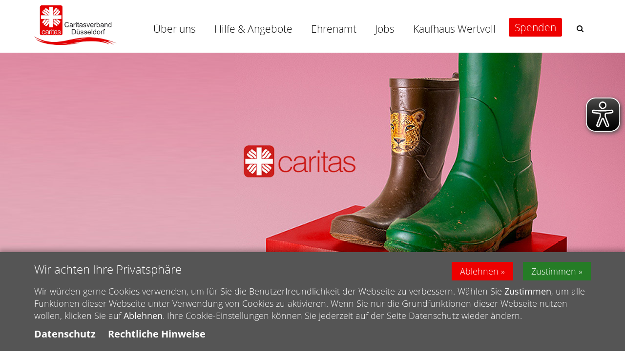

--- FILE ---
content_type: text/html;charset=utf-8
request_url: https://www.caritas-duesseldorf.de/
body_size: 11914
content:
<!DOCTYPE html>
<html lang="de">
<head>

<noscript>
<style>
    html.noscript .hide-noscript { display: none; }
</style>
</noscript>

<script type="text/javascript">apollo=function(){var n=function(){var n=[];return{ready:function(t){n.push(t)},load:function(t){n.push(t)},getInitFunctions:function(){return n}}}(),t=function(t){if("function"!=typeof t)return n;n.ready(t)};return t.getInitFunctions=function(){return n.getInitFunctions()},t.load=function(n){this(n)},t.ready=function(n){this(n)},t}();var ApolloInit=[], __isOnline=true, __scriptPath="/export/system/modules/org.opencms.apollo.theme/resources/js/apollo.js"</script>

<script async src="/export/system/modules/alkacon.mercury.extension.accessibility/resources/eye-able/public/js/eyeAble.js"></script><script>var eyeAble_pluginConfig = {"blacklistFontsize":".ap-slider *, .copyright, .image-copyright, header *, footer *","userLang":"de","customText":{"tipMainTxt":"Die Darstellung dieser Webseite individuell anpassen! Klicken zum öffnen.","tipMain":"Barrierefreie Nutzung"},"topPosition":"200px","customMobileFeatures":{"OneClick":true,"SettingsTopIcon":false,"Bluefilter":false,"Reader":true,"Magnifier":false,"Contrast":true,"InfoTopIcon":false,"FontSizeLimit":15,"ColorCorrection":false,"Sitemap":false,"MoreFunctions":false,"FontSize":true,"TabNav":false,"HideImages":false,"id":"CustomMobile","Nightmode":true},"maxMagnification":20,"forceInlineColor":true,"blacklistScreenReader":".rs_skip, .ap-slider","license":["73c38b6ed5f15ff5eqhqnlbsf"],"customDesktopFeatures":{"OneClick":true,"SettingsTopIcon":false,"Bluefilter":false,"Reader":true,"Magnifier":false,"Contrast":true,"InfoTopIcon":false,"FontSizeLimit":20,"ColorCorrection":false,"Sitemap":false,"MoreFunctions":true,"FontSize":true,"TabNav":false,"HideImages":false,"id":"CustomDesktop","Nightmode":true},"maxMobileMagnification":3,"pluginPath":"/export/system/modules/alkacon.mercury.extension.accessibility/resources/eye-able","blacklistContrast":".head-toggle *, #topcontrol","sRTextlist":".sr-text, .sr-only","customFeatures":true,"mainIconAlt":2,"mobileBottomPosition":"10%","sRStartElement":"section.area-body"};</script>
<meta charset="UTF-8">
<meta http-equiv="X-UA-Compatible" content="IE=edge">

<meta name="viewport" content="width=device-width, initial-scale=1.0">
<meta name="description" content="Geschäftsstelle | Hubertusstraße 5, 40219 Düsseldorf | 0211 16020">
<meta name="robots" content="index, follow">
<meta name="revisit-after" content="7 days">


<title>Caritasverband Düsseldorf e.V. | Startseite</title>

    <link rel="apple-touch-icon" href="/export/sites/caritas-duesseldorf/favicon.png" />
    <link rel="icon" href="/export/sites/caritas-duesseldorf/favicon.png" type="image/png" />

    
<link rel="stylesheet" href="/export/system/modules/de.erzbistumkoeln.openstreetmap/resources/css/mapbox_gl_0530.css" type="text/css" />
<link rel="stylesheet" href="/export/system/modules/org.opencms.apollo.theme/resources/plugins/revolution-slider/rs-plugin/css/settings.css" type="text/css" /><link rel="stylesheet" href="/export/system/modules/de.erzbistumkoeln.apollo.template.extensions/resources/css/style-goldblue.min.css" />
        <link rel="stylesheet" href="/export/sites/demo-s-11/0-caritas-shared/css/owl.carousel.min.css" type="text/css"></link>
<link rel="stylesheet" href="/export/sites/demo-s-11/0-caritas-shared/css/owl.theme.default.min.css" type="text/css"></link>
<link rel="stylesheet" href="/export/sites/demo-s-11/0-caritas-shared/css/counter.css" type="text/css"></link>
<link rel="stylesheet" href="/export/sites/demo-s-11/0-caritas-shared/css/main.css" type="text/css"></link>
<link rel="stylesheet" href="/export/sites/demo-s-11/0-caritas-shared/css/contact.css" type="text/css"></link>
<link rel="stylesheet" href="/export/sites/demo-s-11/0-caritas-shared/access/access.css" type="text/css"></link>
<link rel="stylesheet" href="/.content/.mod/addon.css" type="text/css"></link>
</head><body ><div  id="page-complete" ><header class="area-head no-bread" ><div class="ap-header">

<div class="mainheader sticky">
<div class="head notfixed head-nopull ">

    <div class="head-visual">
    <div class="head-container">
            <div ><div class="container ">
<div class="ap-row-wrapper" ><div class="row "><div class="col-xs-12" ><div class="ap-flexible ">

    <div class="top-logo"><a href="/"><img alt="Logo des Verbandes - Zur Startseite" src="/export/sites/caritas-duesseldorf/.content/.galleries/images/_system/logo-head.png" class="img-responsive"></a></div></div>

</div></div></div></div></div></div>
    <div class="container head-toggle">
        <button type="button" class="nav-toggle" data-toggle="collapse" data-target=".navbar-responsive-collapse">
            <span>Toggle navigation</span>
        </button>
    </div>
    </div>

    <div class="head-navbar">
        <div class="collapse navbar-collapse mega-menu navbar-responsive-collapse">
        <div class="container">

        <ul class="nav navbar-nav">
        <li class="dropdown"><a href="/ueber-uns/der-verband/" class="dropdown-toggle" data-toggle="dropdown" aria-expanded="false">Über uns</a>
<ul class="dropdown-menu"><li><a href="/ueber-uns/der-verband/">Der Verband</a></li>
<li><a href="/ueber-uns/presse/">Pressekontakt</a></li>
<li><a href="/ueber-uns/qualitaetsmanagement/">Qualitätsmanagement und Datenschutz</a></li>
<li><a href="/ueber-uns/schutzsystem-fuer-hinweisgeber/">Schutzsystem für Hinweisgeber</a></li>
<li><a href="/ueber-uns/transparenz/">Transparenz</a></li>
<li><a href="/ueber-uns/duesseldorf-sammelt-kroenchen-fuer-den-guten-zweck/">Düsseldorf sammelt Krönchen - für den guten Zweck</a></li>
<li><a href="/ueber-uns/kontakt-anfahrt/">Kontakt & Anfahrt </a></li>
<li><a href="/ueber-uns/praevention-und-intervention/">Prävention und Intervention</a></li>
<li><a href="/ueber-uns/nachhaltigkeit/">Nachhaltigkeit</a></li>
<li><a href="/ueber-uns/jahresbericht/">Jahresbericht</a></li>
<li><a href="/ueber-uns/wir-leben-werte/">Wir leben Werte</a></li></ul>
</li>
<li class="dropdown"><a href="/hilfe-angebote/Krisen-und-Notlagen/" class="dropdown-toggle" data-toggle="dropdown" aria-expanded="false">Hilfe & Angebote</a>
<ul class="dropdown-menu"><li><a href="/hilfe-angebote/Krisen-und-Notlagen/">Krisen und Notlagen</a></li>
<li class="dropdown-submenu"><a href="/hilfe-angebote/beratungsangebote/arbeitslosigkeit/">Beratungsangebote</a>
<ul class="dropdown-menu"><li><a href="/hilfe-angebote/beratungsangebote/arbeitslosigkeit/">Arbeitslosigkeit</a></li>
<li><a href="/hilfe-angebote/beratungsangebote/substitution/">Arbeit & Beschäftigung für Substituierte</a></li>
<li class="dropdown-submenu"><a href="/hilfe-angebote/beratungsangebote/berufliche-integration/ueberblick/">Berufliche Integration</a>
<ul class="dropdown-menu"><li><a href="/hilfe-angebote/beratungsangebote/berufliche-integration/ueberblick/">Überblick</a></li>
<li><a href="/hilfe-angebote/beratungsangebote/berufliche-integration/i-punkt-arbeit-oberbilk/">i-Punkt Arbeit (Oberbilk und Flingern Süd)</a></li>
<li><a href="/hilfe-angebote/beratungsangebote/berufliche-integration/qualifizierung-und-beschaeftigung-fuer-buergergeld-empfaenger/">Qualifizierung und Beschäftigung für Bürgergeld-Empfänger</a></li></ul>
</li>
<li><a href="/hilfe-angebote/beratungsangebote/demenz-beratung-und-entlastung/">Demenz: Beratung und Entlastung</a></li>
<li class="dropdown-submenu"><a href="/hilfe-angebote/beratungsangebote/energiesparservice-und-stromsparcheck/">Energiesparservice und StromsparCheck</a>
<ul class="dropdown-menu"><li><a href="/hilfe-angebote/beratungsangebote/energiesparservice-und-stromsparcheck/balkonsolaranlagen/">Balkonsolaranlagen</a></li></ul>
</li>
<li><a href="/hilfe-angebote/beratungsangebote/erziehung-00001">Familie und Erziehung</a></li>
<li><a href="/hilfe-angebote/beratungsangebote/sinti-beratung/">Sinti-Beratung</a></li>
<li class="dropdown-submenu"><a href="/hilfe-angebote/beratungsangebote/sucht/">Sucht</a>
<ul class="dropdown-menu"><li><a href="/hilfe-angebote/beratungsangebote/sucht/halt-in-duesseldorf/">HaLT</a></li>
<li><a href="/hilfe-angebote/beratungsangebote/sucht/rauchfrei/">Rauchfrei!</a></li>
<li><a href="/hilfe-angebote/beratungsangebote/sucht/suchtpraevention/">Suchtprävention</a></li>
<li><a href="/hilfe-angebote/beratungsangebote/sucht/substitution/">Arbeit & Beschäftigung für Substituierte</a></li>
<li><a href="/hilfe-angebote/beratungsangebote/sucht/wohngruppen-st-franziskus">Wohngemeinschaften St. Franziskus</a></li>
<li><a href="/hilfe-angebote/beratungsangebote/sucht/st-josef">Suchtbereich St. Josef</a></li></ul>
</li>
<li><a href="/hilfe-angebote/beratungsangebote/hoerschaedigung-und-gehoerlosigkeit/">Hörschädigung und Gehörlosigkeit</a></li>
<li><a href="/hilfe-angebote/beratungsangebote/wohnungslosigkeit/">Wohnungslosigkeit</a></li></ul>
</li>
<li class="dropdown-submenu"><a href="/hilfe-angebote/alter-pflege/altenzentren/ueberblick/">Betreuung, Pflege & Senioren</a>
<ul class="dropdown-menu"><li><a href="/hilfe-angebote/alter-pflege/altenzentren/ueberblick/">Caritas Alten- und Pflegezentren</a></li>
<li><a href="/hilfe-angebote/alter-pflege/ambulante-pflegedienste/">Ambulanter Pflegedienst - Caritas-Pflegestation</a></li>
<li><a href="/hilfe-angebote/alter-pflege/begegnung-beratung-fuer-senioren/">Begegnung & Beratung für Senioren (Caritas zentren plus)</a></li>
<li class="dropdown-submenu"><a href="/hilfe-angebote/alter-pflege/hospizdienste/ueberblick/">Begleit- und Hospizdienste</a>
<ul class="dropdown-menu"><li><a href="/hilfe-angebote/alter-pflege/hospizdienste/ueberblick/">Überblick</a></li>
<li><a href="/hilfe-angebote/alter-pflege/hospizdienste/ambulanter-hospizdienst/">Ambulanter Hospizdienst</a></li>
<li><a href="/hilfe-angebote/alter-pflege/hospizdienste/weiterleitung-hospizwebsite-extern">Caritas-Hospiz Garath &nearr;</a></li>
<li><a href="/hilfe-angebote/alter-pflege/hospizdienste/bvp-vorsorgeplanung-in-der-letzten-lebensphase/">BVP (Begleitung und Vorsorgeplanung in der letzten Lebensphase)</a></li></ul>
</li>
<li><a href="/hilfe-angebote/alter-pflege/betreutes-wohnen/">Betreutes Wohnen</a></li>
<li><a href="/hilfe-angebote/alter-pflege/demenz-beratung-und-entlastung/">Demenz: Beratung und Entlastung</a></li>
<li><a href="/hilfe-angebote/alter-pflege/hausgemeinschaften-fuer-menschen-mit-demenz/">Hausgemeinschaften für Menschen mit Demenz</a></li>
<li><a href="/hilfe-angebote/alter-pflege/kurzzeitpflege/">Kurzzeit- und Verhinderungspflege</a></li>
<li><a href="/hilfe-angebote/alter-pflege/pflegeberatung/">Pflege- und Einzugsberatung</a></li>
<li><a href="/hilfe-angebote/alter-pflege/seniorenreisen/">Seniorenreisen</a></li>
<li><a href="/hilfe-angebote/alter-pflege/tagespflege/">Unsere Tagespflegen</a></li>
<li><a href="/hilfe-angebote/alter-pflege/wohngruppen-st.-franziskus/">Wohngruppen St. Franziskus</a></li></ul>
</li>
<li class="dropdown-submenu"><a href="/hilfe-angebote/integration/allgemeine-fluechtlingsberatung/">Integration und Migration</a>
<ul class="dropdown-menu"><li><a href="/hilfe-angebote/integration/allgemeine-fluechtlingsberatung/">Allgemeine Flüchtlingsberatung</a></li>
<li><a href="/hilfe-angebote/integration/kommunales-integrationsmanagement/">Kommunales Integrationsmanagement </a></li>
<li><a href="/hilfe-angebote/integration/betaf-beratung-alleinerziehender-frauen-mit-zuwanderungsgeschichte/">BeTaf - Beratung alleinerziehender Frauen mit Zuwanderungsgeschichte</a></li>
<li><a href="/hilfe-angebote/integration/internationales-zentrum/">Caritas Zentrum International</a></li>
<li><a href="/hilfe-angebote/integration/fachdienst-fuer-integration-und-migration/">Fachdienst für Integration und Migration</a></li>
<li><a href="/hilfe-angebote/integration/gemeinwesenarbeit-gerresheim-sued-/">Gemeinwesenarbeit Gerresheim Süd </a></li>
<li><a href="/hilfe-angebote/integration/caritas-integrationsagentur/">Integrationsagenturen im Stadtgebiet</a></li>
<li><a href="/hilfe-angebote/integration/klara-gase-haus/">Klara-Gase-Haus – Unterkunft für Geflüchtete </a></li>
<li><a href="/hilfe-angebote/integration/migrationsberatung/">Migrationsberatung für Erwachsene Zugewanderte</a></li>
<li><a href="/hilfe-angebote/integration/nachbarschaftsprojekt-mittendrin-in-garath/">Nachbarschaftsprojekt "Mittendrin in Garath"</a></li>
<li><a href="/hilfe-angebote/integration/welcome-point-in-duesseldorf/">WELCOME POINT in Düsseldorf</a></li>
<li><a href="/hilfe-angebote/integration/vielfalt.-viel-wert/">Projekt "vielfalt. viel wert"</a></li>
<li><a href="/hilfe-angebote/integration/deine-art/"> „Deine.ART 2.0: Kunst und Kultur für Integration“</a></li></ul>
</li>
<li class="dropdown-submenu"><a href="/hilfe-angebote/kinder-jugend-familie/projekt-babylotse-am-marienhospital/">Kinder, Jugend & Familie</a>
<ul class="dropdown-menu"><li><a href="/hilfe-angebote/kinder-jugend-familie/projekt-babylotse-am-marienhospital/">"Babylotse" am Marienhospital</a></li>
<li><a href="/hilfe-angebote/kinder-jugend-familie/chance-for-kids/">Chance for kids für Kinder psychisch belasteter und suchtkranker Eltern</a></li>
<li><a href="/hilfe-angebote/kinder-jugend-familie/caritas-familienzentrum/">Caritas-Familienzentrum und Kindertagesstätten</a></li>
<li class="dropdown-submenu"><a href="/hilfe-angebote/kinder-jugend-familie/erziehungs-familienberatung/">Erziehungs- & Familienberatung</a>
<ul class="dropdown-menu"><li><a href="/hilfe-angebote/kinder-jugend-familie/erziehungs-familienberatung/Krieg-und-Frieden-Lass-uns-drueber-reden/">Krieg und Frieden- Lass uns drüber reden!</a></li></ul>
</li>
<li><a href="/hilfe-angebote/kinder-jugend-familie/familienerholung/">Familienerholung</a></li>
<li><a href="/hilfe-angebote/kinder-jugend-familie/gemeinwesenarbeit-gerresheim-sued/">Gemeinwesenarbeit Gerresheim Süd</a></li>
<li><a href="/hilfe-angebote/kinder-jugend-familie/individuelle-schulbegleitungen/">Individuelle Schulbegleitungen</a></li>
<li><a href="/hilfe-angebote/kinder-jugend-familie/offene-ganztagsschule/">Offene Ganztagsschule (OGS)</a></li>
<li><a href="/hilfe-angebote/kinder-jugend-familie/rather-familienzentrum-extern">Rather Familienzentrum &nearr;</a></li>
<li><a href="/hilfe-angebote/kinder-jugend-familie/schule-beruf/">Schulsozialarbeit</a></li>
<li><a href="/hilfe-angebote/kinder-jugend-familie/stadtteilprojekt-mittendrin-in-garath/">Stadtteilprojekt Mittendrin in Garath</a></li>
<li><a href="/hilfe-angebote/kinder-jugend-familie/stadtteilladen-wersten/">Stadtteilladen Wersten und Nachbarschaftsgarten</a></li>
<li><a href="/hilfe-angebote/kinder-jugend-familie/st.-raphael-haus-integrative-kinder-und-jugendhilfeeinrichtung-extern">St. Raphael Haus - integrative Kinder- und Jugendhilfeeinrichtung &nearr;</a></li>
<li><a href="/hilfe-angebote/kinder-jugend-familie/projekt-jes-jugend-engagiert-sich/">Projekt Jes - Jugend engagiert sich</a></li></ul>
</li>
<li><a href="/hilfe-angebote/sozialkaufhaus-wertvoll/">Sozialkaufhaus Wertvoll</a></li></ul>
</li>
<li class="dropdown"><a href="/engagement/suppenkueche/" class="dropdown-toggle" data-toggle="dropdown" aria-expanded="false">Ehrenamt</a>
<ul class="dropdown-menu"><li><a href="/engagement/impuls/">Freiwilligenagentur 'impuls'</a></li>
<li><a href="/engagement/ambulanter-hospizdienst_0001/">Ambulanter Hospizdienst</a></li>
<li><a href="/engagement/aktion-neue-nachbarn/">Aktion Neue Nachbarn</a></li>
<li><a href="/engagement/engagiert-im-stadtteil-rathgeber/">Engagiert im Stadtteil (Rathgeber)</a></li>
<li class="dropdown-submenu"><a href="/engagement/fachberatung-gemeindecaritas/">Fachberatung Gemeindecaritas</a>
<ul class="dropdown-menu"><li><a href="/engagement/fachberatung-gemeindecaritas/propeller/">Begegnungs- und Beratungszentrum PROpELLER</a></li></ul>
</li>
<li><a href="/engagement/projekt-jes-jugend-engagiert-sich/">Jes - Jugend engagiert sich</a></li>
<li><a href="/engagement/welcome-point-in-duesseldorf/">WELCOME POINT in Düsseldorf</a></li>
<li><a href="/engagement/youngcaritas/">youngcaritas</a></li></ul>
</li>
<li><a href="/jobs-redirect">Jobs</a></li>
<li><a href="/kaufhaus-wertvoll-neu">Kaufhaus Wertvoll</a></li>
<li class="dropdown"><a href="/spende/wir-danken-den-unterstuetzern-der-ukraine-hilfe-in-duesseldorf/" class="dropdown-toggle" data-toggle="dropdown" aria-expanded="false">Spenden</a>
<ul class="dropdown-menu"><li><a href="/spende/ueberblick/">Unsere aktuellen Spenden-Projekte</a></li>
<li><a href="/spende/online-spenden/">Online-Spenden</a></li>
<li><a href="/spende/als-unternehmen-spenden/">Als Unternehmen spenden</a></li>
<li><a href="/spende/weitere-moeglichkeiten-zu-spenden/">Weitere Möglichkeiten zu spenden</a></li>
<li><a href="/spende/duesseldorf-sammelt-kroenchen-fuer-den-guten-zweck/">Düsseldorf sammelt Krönchen - für den guten Zweck</a></li></ul>
</li>
<li id="searchButtonHeader">
                <i class="search fa fa-search search-btn"></i>
                <div class="search-open">
                    <form class="form-inline" name="searchFormHeader" action="/suche/" method="post">
                        <div class="input-group animated fadeInDown" id="searchContentHeader">
                            <input type="text" name="q" class="form-control" placeholder="Search" id="searchWidgetAutoCompleteHeader" />
                            <span class="input-group-btn">
                                <button class="btn" type="button" onclick="this.form.submit(); return false;">Go</button>
                            </span>
                        </div>
                    </form>
                </div>
            </li>
        </ul>
    </div>
    </div>
    </div>
    </div>
</div>

<div class="breadcrumbs">
    <div class="container">

        <h1 class="pull-left">
            Startseite</h1>

        <!--
No navigation items found in selected folder!

type="breadCrumb"
currentPageFolder="/"
currentPageUri="/index.html"
content.value.NavFolder=""
navStartFolder="/"
navStartLevel="1"
endLevel="-1"
navDepth="4"
locale="de"
 -->
</div>
</div>

</div>

</header><section class="area-body" ><div class="container-fluid "><div class="ap-row-wrapper" ><div class="row "><div class="col-xs-12" ><div class="ap ap-slider"
    data-sid="e40ab05e-bd15-11ea-86a3-0242ac11002b"
    data-delay="10000"
    data-height="700"
    data-navtype="none"
    data-navbutton="solo"
    data-init="false" >

    <div class="fullwidthbanner-container" style="overflow: hidden;">
        <div class="slider fullwidthbanner" id="ap-slider-e40ab05e-bd15-11ea-86a3-0242ac11002b">
            <ul>
                <li style="display: none;"
                        data-masterspeed=" 10000"
                        data-transition="fade"
                        data-slotamount="12"
                        data-link="https://www.caritas.de/presse/pressemeldungen-dcv/caritas-stellt-das-fuereinander-der-generationen-in-den-mittelpunkt-e7c8dff2-4f14-4fca-bcd1-18e47f7bea05"  data-target="_blank">
                        <img
         src="/export/sites/caritas-duesseldorf/.content/.galleries/images/_header/kampagne-2026.jpg"
         class="img-responsive"
         
         alt="Zusammen geht was."
         title="Zusammen geht was."
    />

<div class="caption fade"
                                data-x="10"
                                data-y="55"
                                data-easing="easeOut"
                                style="background-color: transparent; color: #FFFFFF;">
                                <h2 style="color: #FFFFFF;">Zusammen geht was.</h2>
                                <h3 style="color: #FFFFFF;">Caritas verbindet Generationen.</h3>
                                </div>
                        </li>

                <li style="display: none;"
                        data-masterspeed=" 10000"
                        data-transition="fade"
                        data-slotamount="12"
                        data-link="/hilfe-angebote/integration/allgemeine-fluechtlingsberatung/" >
                        <img
         src="/export/sites/caritas-duesseldorf/.content/.galleries/images/_slider/flucht-integration.jpg"
         class="img-responsive"
         
         alt="Integration und Migration "
         title="Integration und Migration "
    />

<div class="caption fade"
                                data-x="10"
                                data-y="55"
                                data-easing="easeOut"
                                style="background-color: transparent; color: #FFFFFF;">
                                <h2 style="color: #FFFFFF;">Integration und Migration </h2>
                                <h3 style="color: #FFFFFF;">Die Flüchtlingsberatung des Caritas-Migrationsdienstes</h3>
                                </div>
                        <div class="caption copyright" data-x="left" data-y="bottom">&copy; andreafleischer/photocase</div>
                            </li>

                <li style="display: none;"
                        data-masterspeed=" 10000"
                        data-transition="fade"
                        data-slotamount="12"
                        data-link="/hilfe-angebote/alter-pflege/altenzentren/ueberblick/" >
                        <img
         src="/export/sites/caritas-duesseldorf/.content/.galleries/images/_slider/Bild-Alte-Dame-mit-Auge-Fotolia_91991055_L.jpg_1510190682.jpg"
         class="img-responsive"
         
         alt="Unsere vielfältigen Angebote für Senioren"
         title="Unsere vielfältigen Angebote für Senioren"
    />

<div class="caption fade"
                                data-x="10"
                                data-y="55"
                                data-easing="easeOut"
                                style="background-color: transparent; color: #FFFFFF;">
                                <h2 style="color: #FFFFFF;">Unsere vielfältigen Angebote für Senioren</h2>
                                <h3 style="color: #FFFFFF;">Wohnformen, Services und ambulante Pflege</h3>
                                </div>
                        <div class="caption copyright" data-x="left" data-y="bottom">&copy; Syda Productions@stock.adobe.com</div>
                            </li>

                <li style="display: none;"
                        data-masterspeed=" 10000"
                        data-transition="fade"
                        data-slotamount="12"
                        data-link="/hilfe-angebote/kinder-jugend-familie/erziehungs-familienberatung/" >
                        <img
         src="/export/sites/caritas-duesseldorf/.content/.galleries/images/_slider/ki-ju-fam.jpg"
         class="img-responsive"
         
         alt="Wenn's zuhause nicht ganz rund läuft..."
         title="Wenn's zuhause nicht ganz rund läuft..."
    />

<div class="caption fade"
                                data-x="10"
                                data-y="55"
                                data-easing="easeOut"
                                style="background-color: transparent; color: #FFFFFF;">
                                <h2 style="color: #FFFFFF;">Wenn's zuhause nicht ganz rund läuft...</h2>
                                <h3 style="color: #FFFFFF;">Unsere Erziehungs- und Familienberatungsstellen</h3>
                                </div>
                        <div class="caption copyright" data-x="left" data-y="bottom">&copy; Austin Pacheco/Unsplash</div>
                            </li>

                <li style="display: none;"
                        data-masterspeed=" 10000"
                        data-transition="fade"
                        data-slotamount="12"
                        data-link="https://www.karriere.caritas-duesseldorf.de/start/" >
                        <img
         src="/export/sites/caritas-duesseldorf/.content/.galleries/images/_slider/IMG_4343.jpg_1843773044.jpg"
         class="img-responsive"
         
         alt="Die Caritas als Arbeitgeber"
         title="Die Caritas als Arbeitgeber"
    />

<div class="caption fade"
                                data-x="10"
                                data-y="55"
                                data-easing="easeOut"
                                style="background-color: transparent; color: #FFFFFF;">
                                <h2 style="color: #FFFFFF;">Die Caritas als Arbeitgeber</h2>
                                <h3 style="color: #FFFFFF;">Werde Teil unseres Teams in Düsseldorf </h3>
                                </div>
                        <div class="caption copyright" data-x="left" data-y="bottom">&copy; Caritasverband Düsseldorf</div>
                            </li>

                </ul>
            <div class="tp-bannertimer tp-top" style="display: none;"></div>

        </div>

    </div>
</div>

</div></div></div></div><div class="container mt-40">
<div class="ap-row-wrapper" ><div class="row mt-30"><div class="col-xs-12" ><div class="ap ap-section index-subline neg-margin">
  <div class="headline"><h2 >Caritasverband Düsseldorf e.V.</h2>
    </div>

  <div class="text ap-plain" >
        <p>Unterstützung, Beratung und Hilfe für Menschen in Notlagen!</p>
<p>Mitten in der Landeshauptstadt arbeitet der Caritasverband Düsseldorf e.V. gemeinsam für Menschen, die Unterstützung, Beratung und Hilfe benötigen. Wir laden Sie ein, mehr über uns zu erfahren. Schauen Sie sich auf unserer Internetseite in Ruhe um! Falls Sie Fragen zu unseren Beratungsangeboten, Dienstleistungen oder zu uns als Arbeitgeber haben, stehen wir Ihnen jederzeit sehr gern zur Verfügung.</p>
<p>&nbsp;</p></div>

</div></div></div><div class="row row-news-tile"><div class="col-xs-12" ><div class="ap ap-section index-subline mt-30">
  <div class="headline"><h2 >Aktuelles</h2>
    </div>

</div><div class="ap ap-list-content  ap-tiling-list">

        <div
                    class="ap-list-entries "
                    id="li_0fdc1186"
                    data-id="le_e1368171"
                    data-list='{"ajax":"/system/modules/org.opencms.apollo/elements/list-ajax.jsp", "teaser":"", "path":"/.content/lists/bl_00001.xml", "sitepath":"/", "subsite":"/sites/caritas-duesseldorf/", "appendSwitch":"md-sm-xs-lg", "appendOption":"clickonly", "minheight":"600", "locale":"de"}'>
                    <div
                        class="ap-list-box clearfix "
                        style="min-height: 600px;">

                        <div class="col-xs-12">
                            <div class="spinner animated" style="display: none; transform: none;">
                                <div class="spinnerInnerBox"><i class="fa fa-spinner"></i></div>
                            </div>
                        </div>
                    </div>
                    <div class="ap-list-pagination clearfix "></div>

                    <div class="editbox" style="display: none;" >
	                        <div class="animated fadeIn">
        <div class="message">
            Keine Einträge für diese Liste gefunden</div>
    </div>
    </div>
                    </div>
            </div>

</div></div><div class="row mt-40"><div class="col-xs-12" ><div class="ap ap-section box mt-40">
  <div class="headline"><h2 >Gemeinsam für Menschen: Spenden Sie für die caritative Arbeit</h2>
    </div>

  <div class="text ap-plain" >
        <p>Unser Spendenkonto oder spenden Sie hier <a href="/spende/online-spenden/" target="_blank" rel="noopener">online</a>.</p>
<ul style="list-style-type: square;">
<li>Caritasverband Düsseldorf e.V.</li>
<li>Stadtsparkasse Düsseldorf</li>
<li>IBAN: &nbsp;DE70 3005 0110 0088 0088 00</li>
<li>BIC: &nbsp; &nbsp;DUSSDEDDXXX (Stadtsparkasse Düsseldorf)</li>
</ul></div>

</div></div></div><div class="row mt-30"><div class="col-xs-12" ><div class="ap ap-section index-subline">
  <div class="headline"><h2 >Unsere Hilfen in Düsseldorf</h2>
    </div>

</div></div></div><div class="row "><div class="col-sm-6 col-md-4" ><div class="ap ap-section img-lotse">
  <div class="ap-image-section">

    <a href="/hilfe-angebote/alter-pflege/altenzentren/ueberblick/"><div class="ap-image 
                
                ap-shadow" >
    <div class="animated-box ">
        <div  class="image-outer-box">
            <img
                src="/export/sites/caritas-duesseldorf/.content/.galleries/images/_startseite/photocasep1derkzb56359721.jpg_1244338417.jpg" width="800" height="600"
                class="img-responsive image-inner-box "
                alt="Alter & Pflege (c) Robbiy / photocase.de"
                title="Alter & Pflege (c) Robbiy / photocase.de"
                
            >
        </div>

        <div class="copyright">
                    <div class="text">(c) Robbiy / photocase.de</div>
                </div>
            <div class="image-info text-box">

                    <div class="text" >
                            <p>Alter &amp; Pflege</p></div>
                    </div>
            </div>
</div>

</a>
    </div>

</div>
</div><div class="col-sm-6 col-md-4" ><div class="ap ap-section img-lotse">
  <div class="ap-image-section">

    <a href="/system/modules/org.opencms.apollo/formatters/hilfe-angebote/beratungsangebote/arbeitslosigkeit/" target="_blank"><div class="ap-image 
                
                ap-shadow" >
    <div class="animated-box ">
        <div  class="image-outer-box">
            <img
                src="/export/sites/caritas-duesseldorf/.content/.galleries/images/_header/photocase_94108.jpg_1654581533.jpg" width="1067" height="800"
                class="img-responsive image-inner-box "
                alt="Arbeitslosigkeit (c) krockenmitte/photocase"
                title="Arbeitslosigkeit (c) krockenmitte/photocase"
                
            >
        </div>

        <div class="copyright">
                    <div class="text">(c) krockenmitte/photocase</div>
                </div>
            <div class="image-info text-box">

                    <div class="text" >
                            <p>Arbeitslosigkeit</p></div>
                    </div>
            </div>
</div>

</a>
    </div>

</div>
</div><div class="col-sm-12 col-md-4" ><div class="ap ap-section img-lotse">
  <div class="ap-image-section">

    <a href="/hilfe-angebote/alter-pflege/hospizdienste/"><div class="ap-image 
                
                ap-shadow" >
    <div class="animated-box ">
        <div  class="image-outer-box">
            <img
                src="/export/sites/caritas-duesseldorf/.content/.galleries/images/_startseite/slide-3.jpg_270233724.jpg" width="800" height="600"
                class="img-responsive image-inner-box "
                alt="Caritas Begleit- und Hospizdienste (c) Artanika / depositphotos"
                title="Caritas Begleit- und Hospizdienste (c) Artanika / depositphotos"
                
            >
        </div>

        <div class="copyright">
                    <div class="text">(c) Artanika / depositphotos</div>
                </div>
            <div class="image-info text-box">

                    <div class="text" >
                            <p>Caritas Begleit- und Hospizdienste</p></div>
                    </div>
            </div>
</div>

</a>
    </div>

</div>
</div></div><div class="row "><div class="col-sm-6 col-md-4" ><div class="ap ap-section img-lotse">
  <div class="ap-image-section">

    <a href="/system/modules/org.opencms.apollo/formatters/hilfe-angebote/kinder-jugend-familie/erziehungs-familienberatung/"><div class="ap-image 
                
                ap-shadow" >
    <div class="animated-box ">
        <div  class="image-outer-box">
            <img
                src="/export/sites/caritas-duesseldorf/.content/.galleries/images/_startseite/photocase9cp68zke56359541.jpg_1717457946.jpg" width="800" height="600"
                class="img-responsive image-inner-box "
                alt="Kinder, Jugend & Familie (c) simonthon.com / photocase.de"
                title="Kinder, Jugend & Familie (c) simonthon.com / photocase.de"
                
            >
        </div>

        <div class="copyright">
                    <div class="text">(c) simonthon.com / photocase.de</div>
                </div>
            <div class="image-info text-box">

                    <div class="text" >
                            <p>Kinder, Jugend und Familie</p></div>
                    </div>
            </div>
</div>

</a>
    </div>

</div>
</div><div class="col-sm-6 col-md-4" ><div class="ap ap-section img-lotse">
  <div class="ap-image-section">

    <a href="/hilfe-angebote/Krisen-und-Notlagen/"><div class="ap-image 
                
                ap-shadow" >
    <div class="animated-box ">
        <div  class="image-outer-box">
            <img
                src="/export/sites/caritas-duesseldorf/.content/.galleries/images/photocase_3709415.jpg_314840783.jpg" width="800" height="600"
                class="img-responsive image-inner-box "
                alt="Krisen & Notlagen (c) complize / photocase.de"
                title="Krisen & Notlagen (c) complize / photocase.de"
                
            >
        </div>

        <div class="copyright">
                    <div class="text">(c) complize / photocase.de</div>
                </div>
            <div class="image-info text-box">

                    <div class="text" >
                            <p>Krisen &amp; Notlagen</p></div>
                    </div>
            </div>
</div>

</a>
    </div>

</div>
</div><div class="col-sm-12 col-md-4" ><div class="ap ap-section img-lotse">
  <div class="ap-image-section">

    <a href="/hilfe-angebote/integration/"><div class="ap-image 
                
                ap-shadow" >
    <div class="animated-box ">
        <div  class="image-outer-box">
            <img
                src="/export/sites/caritas-duesseldorf/.content/.galleries/images/_startseite/photocase7t8gp8703g831.jpg_1631420648.jpg" width="800" height="600"
                class="img-responsive image-inner-box "
                alt="Integration (c) andreafleischer / photocase"
                title="Integration (c) andreafleischer / photocase"
                
            >
        </div>

        <div class="copyright">
                    <div class="text">(c) andreafleischer / photocase</div>
                </div>
            <div class="image-info text-box">

                    <div class="text" >
                            <p>Migration und Integration</p></div>
                    </div>
            </div>
</div>

</a>
    </div>

</div>
</div></div></div></div><div class="ap-colored-row mt-40 bg-red mb-1 zitat"><div class="container" ><div class="row pt-50 pb-50"><div class="col-md-4" ><div class="ap ap-section none">
  <div class="ap-image-section">

    <div class="ap-image 
                
                " >
    <div class="animated-box ">
        <div  class="image-outer-box">
            <img
                src="/export/sites/caritas-duesseldorf/.content/.galleries/Bilder-Mitarbeitende/IMG_4146.jpg_637525350.jpg" width="1067" height="1067"
                class="img-responsive image-inner-box "
                alt=""
                title=""
                
            >
        </div>

        </div>
</div>

</div>

</div>
</div><div class="col-md-8" ><div class="ap-flexible mt-50">

    <blockquote>
	<p>"Ich möchte dabei mitwirken, in der Pflege etwas zu verändern. Der Pflegeberuf bietet eine Vielfalt an beruflichen Entwicklungsmöglichkeiten.“</p>
</blockquote>
<p style="text-align: center;"><em>Tristan Breulmann, Pflegebeauftrager</em></p></div>

</div></div></div></div><div class="container mb-30">
<div class="ap-row-wrapper" ><div class="row mt-40"><div class="col-xs-12" ><div class="ap ap-section index-subline">
  <div class="headline"><h2 >Engagement & Hilfe</h2>
    </div>

</div></div></div><div class="row "><div class="col-xs-6 col-sm-6 col-md-3" ><div class="ap-flexible ">

    <div class="icon-lotse-wrap">
<div class="icon-lotse-img"><a href="/engagement/impuls/"><img class="img-responsive" src="/export/sites/caritas-duesseldorf/.content/.galleries/images/_startseite/spenden.png" title="Ehrenamt" alt="Ehrenamt"></a>
</div>
<div class="icon-lotse-text">
Ehrenamt
</div>
</div></div>

</div><div class="col-xs-6 col-sm-6 col-md-3" ><div class="ap-flexible ">

    <div class="icon-lotse-wrap">
<div class="icon-lotse-img grey"><a href="/ueber-uns/praevention-und-intervention/"><img alt="Prävention" class="img-responsive" src="/export/sites/caritas-duesseldorf/.content/.galleries/images/_startseite/praevention.png" title="Veranstaltungen"></a>
</div>
<div class="icon-lotse-text">
Prävention
</div>
</div></div>

</div><div class="col-xs-6 col-sm-6 col-md-3" ><div class="ap-flexible ">

    <div class="icon-lotse-wrap">
<div class="icon-lotse-img grey"><a target="_blank" href="https://www.karriere.caritas-duesseldorf.de/start/"><img class="img-responsive" src="/export/sites/caritas-duesseldorf/.content/.galleries/images/_startseite/jobs.png" title="Jobs" alt="Jobs"></a>
</div>
<div class="icon-lotse-text">
Jobs
</div>
</div></div>

</div><div class="col-xs-6 col-sm-6 col-md-3" ><div class="ap-flexible ">

    <div class="icon-lotse-wrap">
<div class="icon-lotse-img"><a href="/spende/online-spenden/"><img class="img-responsive" src="/export/sites/caritas-duesseldorf/.content/.galleries/images/_startseite/ehrenamt.png" title="Spenden" alt="Spenden"></a>
</div>
<div class="icon-lotse-text">
Spenden
</div>
</div></div>

</div></div></div></div><div class="ap-colored-row parallax-counter-s11 parallaxBg startseite counter-dark"><div class="container" ><div class="row preis"><div class="col-xs-12 col-sm-6 col-md-3" ><div class="ap-flexible ">

    <div class="features">
<span class="counter">150</span>
<span class="features-info">Dienste und Einrichtungen im Stadtgebiet</span>
</div>
</div>

</div><div class="col-xs-12 col-sm-6 col-md-3" ><div class="ap-flexible ">

    <div class="features">
<span class="counter">1.560</span>
<span class="features-info">Mitarbeitende in Düsseldorf</span>
</div>
</div>

</div><div class="col-xs-12 col-sm-6 col-md-3" ><div class="ap-flexible ">

    <div class="features">
<span class="counter">111</span>
<span class="features-info">Auszubildende</span>
</div>
</div>

</div><div class="col-xs-12 col-sm-6 col-md-3" ><div class="ap-flexible ">

    <div class="features">
<span class="counter">821</span>
<span class="features-info">Plätze in Caritas-Altenzentren</span>
</div>
</div>

</div></div></div></div><div class="container ">
<div class="ap-row-wrapper" ><div class="row mt-50 mb-50"><div class="col-xs-12" ><div class="ap ap-section index-subline">
  <div class="headline"><h2 >Ihr Kontakt zu uns</h2>
    </div>

</div><div class="ap ap-contact threecol none" itemscope itemtype="https://schema.org/Organization">

    <div class="row">
        <div class="col-sm-4">
                <div class="ap-image 
        
        
        " >
    <div class="animated-box ">
        <div  class="image-outer-box">
            <img
                src="/export/sites/caritas-duesseldorf/.content/.galleries/images/_system/caritasD_facebook_CaritasRot.jpg_1749023890.jpg" width="994" height="994"
                class="img-responsive image-inner-box photo"
                alt="Caritasverband Düsseldorf e.V."
                title="Caritasverband Düsseldorf e.V."
                itemprop="image"
            >
        </div>

        </div>
</div>

</div>
        <div class="col-sm-5">
            <div class="text-box">

    <h3 class="fn n"  itemprop="name">
                    Caritasverband Düsseldorf e.V.</h3>
                <h4 itemprop="description" class="title" >Geschäftsstelle</h4>
                <div >
            <div class="adr "
                itemprop="address" itemscope
                itemtype="http://schema.org/PostalAddress">
                <div itemprop="streetAddress" class="street-address" >Hubertusstraße 5</div>
                <div>
                    <span itemprop="postalCode" class="postal-code" >40219</span>
                    <span itemprop="addressLocality" class="locality" >Düsseldorf</span>
                </div>
                </div>
            </div>
    <div class="phone tablerow">
                <span class="ap-icon-label"><i class="fa fa-phone" title=""></i></span><span>
                    <a href="tel:02111602-0" >
                        <span itemprop="telephone" class="tel">0211 1602-0 </span>
                    </a>
                </span>
            </div>
        <div class="fax tablerow">
                <span class="ap-icon-label"><i class="fa fa-fax" title=""></i></span><span>
                    <a href="tel:02111602-1140" >
                        <span itemprop="faxNumber" class="tel">0211 1602-1140</span>
                    </a>
                </span>
            </div>
        <div class="mail tablerow" >
            <span class="ap-icon-label"><i class="fa fa-at" title=""></i></span><a 
    href="mailto:info@caritas-duesseldorf.de"
    title="info@caritas-duesseldorf.de">
    <span class="email" itemprop="email">info@caritas-duesseldorf.de</span>
</a></div>
    </div>
    </div>

        <div class="col-sm-3">
            <div class="text-box">

    <div itemprop="description" class="note" ><p><strong>Öffnungszeiten der Geschäftsstelle<br /></strong></p>
<p>Montag bis Donnerstag: 8.00 bis 16.30 Uhr<br />Freitag: 8.00 bis 13.30 Uhr<br />und nach telefonischer Vereinbarung</p></div>
    </div>
    </div>
    </div>
</div>

</div></div></div></div><div class="container-fluid map-wrapper"><div class="ap-row-wrapper" ><div class="row "><div class="col-xs-12" ><div class="ap type-map ap-map-osm ">

    <div
    id="map_bb5b4ba5"
    class="mapwindow placeholder"
    style="height:500px"

  

    data-map='{"zoom":"14", "type":"ROADMAP", "geocoding":"true", "centerLat":"51.21796", "centerLng":"6.7662926", "markers":[{"lat":"51.21796", "lng":"6.7662926", "title":"Caritasverband%20D%C3%BCsseldorf%20e.V.", "group":"default", "info":"%3Ch2%3ECaritasverband%20D%C3%BCsseldorf%20e.V.%3C%2Fh2%3EHubertusstra%C3%9Fe%205%3Cbr%2F%3E%0A40219%20D%C3%BCsseldorf%3Cbr%2F%3E%0A0211%201602-0%3Cbr%2F%3E%0Ainfo%40caritas-duesseldorf.de%3Cdiv%20class%3D%22route%22%3E%0A%20%20%20%20%20%20%20%20%20%20%20%20%20%20%20%20%20%20%20%20%20%20%20%20%20%20%20%20%3Cdiv%20class%3D%22head%22%3ERoute%20zu%20diesem%20Ort%3C%2Fdiv%3E%0A%20%20%20%20%20%20%20%20%20%20%20%20%20%20%20%20%20%20%20%20%20%20%20%20%20%20%20%20%3Cdiv%20class%3D%22message%22%3EStartadresse%20eingeben%3A%3C%2Fdiv%3E%0A%20%20%20%20%20%20%20%20%20%20%20%20%20%20%20%20%20%20%20%20%20%20%20%20%20%20%20%20%3Cform%20action%3D%22https%3A%2F%2Fmaps.google.com%2Fmaps%22%20method%3D%22get%22%20target%3D%22_blank%22%3E%0A%20%20%20%20%20%20%20%20%20%20%20%20%20%20%20%20%20%20%20%20%20%20%20%20%20%20%20%20%20%20%20%20%3Cinput%20type%3D%22text%22%20class%3D%22form-control%22%20size%3D%2215%22%20maxlength%3D%2260%22%20name%3D%22saddr%22%20value%3D%22%22%20%2F%3E%0A%20%20%20%20%20%20%20%20%20%20%20%20%20%20%20%20%20%20%20%20%20%20%20%20%20%20%20%20%20%20%20%20%3Cinput%20value%3D%22Zeige%20Route%22%20type%3D%22submit%22%20class%3D%22btn%20btn-xs%22%3E%0A%20%20%20%20%20%20%20%20%20%20%20%20%20%20%20%20%20%20%20%20%20%20%20%20%20%20%20%20%20%20%20%20%3Cinput%20type%3D%22hidden%22%20name%3D%22daddr%22%20value%3D%2251.21796%2C6.7662926%22%2F%3E%0A%20%20%20%20%20%20%20%20%20%20%20%20%20%20%20%20%20%20%20%20%20%20%20%20%20%20%20%20%3C%2Fform%3E%0A%20%20%20%20%20%20%20%20%20%20%20%20%20%20%20%20%20%20%20%20%20%20%20%20%3C%2Fdiv%3E"}] }'>
</div>

</div>

</div></div></div></div></section><footer class="area-foot "><div ><div class="container ">
<div class="ap-row-wrapper" ><div class="row "><div class="col-md-4" ><div class="ap ap-section ">
  <div class="ap-image-section">

    <div class="ap-image 
                
                " >
    <div class="animated-box ">
        <div  class="image-outer-box">
            <img
                src="/export/sites/caritas-duesseldorf/.content/.galleries/images/_system/footer-caritas.png_764855670.png" width="448" height="213"
                class="img-responsive image-inner-box "
                alt="Caritasverband Düsseldorf e.V."
                title="Caritasverband Düsseldorf e.V."
                
            >
        </div>

        </div>
</div>

</div>

  
  <div class="text ap-plain" >
        <p>Hubertusstraße 5<br />40219 Düsseldorf</p>
<p>Tel. 0211 1602-0<br />Fax 0211 1602-1140<br />E-Mail: <a href="mailto:info@caritas-duesseldorf.de">info@caritas-duesseldorf.de</a></p></div>

</div><div class="ap ap-social mt-30    ">
    <div class="shariff" data-services="[&quot;facebook&quot;,&quot;whatsapp&quot;]" data-lang="de" ></div>
</div>

<div class="ap ap-section none">
  <div class="text ap-plain" >
        <p><strong>Besuche uns auf</strong></p></div>

</div><div class="ap ap-section flex">
  <div class="ap-image-section">

    <a href="https://www.instagram.com/caritasduesseldorf/" target="_blank"><div class="ap-image 
                
                " >
    <div class="animated-box ">
        <div  class="image-outer-box">
            <img
                src="/export/sites/caritas-duesseldorf/.content/.galleries/images/_system/insta.-logo.png_415571617.png" width="115" height="28"
                class="img-responsive image-inner-box "
                alt="Wir bei Instagram"
                title="Wir bei Instagram"
                
            >
        </div>

        </div>
</div>

</a>
    </div>

</div>
<div class="ap ap-section flex">
  <div class="ap-image-section">

    <a href="https://www.facebook.com/caritasduesseldorf" target="_blank"><div class="ap-image 
                
                " >
    <div class="animated-box ">
        <div  class="image-outer-box">
            <img
                src="/export/sites/caritas-duesseldorf/.content/.galleries/images/_system/fb.png_83677022.png" width="100" height="21"
                class="img-responsive image-inner-box "
                alt="facebook"
                title="facebook"
                
            >
        </div>

        </div>
</div>

</a>
    </div>

</div>
<div class="ap ap-section flex">
  <div class="ap-image-section">

    <a href="https://www.linkedin.com/authwall?trk=bf&trkInfo=AQEC7Lv-AXxLAAAAAZQ7fgCI4hB28-B6mnokLlqtVNZA_F5WucsHN_OusO-GEYVjw3OMaKCUdHCikXRWBzMgEz4caCn1RR84HvayrRy1qDG0V0F3knyqWufK4KIJ83iMqmn8P3U=&original_referer=&sessionRedirect=https%3A%2F%2Fde.linkedin.com%2Fcompany%2Fcaritasverband-d%25C3%25BCsseldorf" target="_blank"><div class="ap-image 
                
                " >
    <div class="animated-box ">
        <div  class="image-outer-box">
            <img
                src="/export/sites/caritas-duesseldorf/.content/.galleries/images/_system/linkedin.png_824395842.png" width="115" height="29"
                class="img-responsive image-inner-box "
                alt="linkedin"
                title="linkedin"
                
            >
        </div>

        </div>
</div>

</a>
    </div>

</div>
</div><div class="col-md-8" >






	
	
		
	





	
	
		
			
			<div class="OpenCmsWebform">
				
					
						<link rel="stylesheet" type="text/css" href="/system/modules/com.alkacon.opencms.v8.formgenerator/resources/css/webform.css" /><script type="text/javascript" src="/system/modules/com.alkacon.opencms.v8.formgenerator/resources/js/subfields.js"></script>
<form name="emailform1413332139" id="emailform1413332139" action="/index.html"
    method="post" class="sky-form" >

<div style="display: none;"><input type="hidden" name="formaction1413332139" id="formaction1413332139" value="submit" /></div>
<fieldset>
        <section>
    <label class="label">
        Name*
    </label>
    <label class="input">
        <input type="text" name="InputField-11413332139" value="" />
    </label>
        </section>    <section>
    <label class="label">
        E-Mail-Adresse*
    </label>
    <label class="input">
        <input type="text" name="InputField-21413332139" value="" />
    </label>
        </section>    <section>
    <label class="label">
        Wie können wir helfen?*
    </label>
    <label class="textarea">
        <textarea cols="5" rows="5" name="InputField-31413332139" ></textarea>
    </label>
        </section>    <section>
    <label class="label">
        Datenschutz*
    </label>
    <div class="inline-group">

                <label class="checkbox">
                    <input type="checkbox" name="Datenschutz1413332139" value="Ich bestätige hiermit, die Datenschutzerklärung gelesen und verstanden zu haben." class="check"/><i></i><a href="/datenschutz/" target="_blank">Ich bestätige hiermit, die Datenschutzerklärung gelesen und verstanden zu haben.</a>
                </label>
            
    </div>
        </section>    <section>
    <label class="label">
        Bitte &uuml;bertragen Sie die Zeichenfolge in nebenstehendes Feld. *
    </label>
    <label class="input">
        <img id="form_captcha_id" src="/system/modules/com.alkacon.opencms.v8.formgenerator/pages/captcha.jsp?data=X3njR%2B2S0YKo0M4okq8al6SrUitxPUwUEPx7KLYLgcr0lfu7TpEfcUGE74NVUUCWlokXCo8O6EAYKUOHsN45R8LADsFJiZlnRTMX%2FC%2Fol9m8VTlTtJun43IQ94ASWkHKUE1wacfYqwCfhM0GCl9CKSwiuL1p5adXlA%2BebO8fvkWfnRygz73e9coJCWl%2B2BjSV33%2Fg5w%2B55Jjs3IXjDd8C169K8pvxEezpMzMfEoUSkluiPiWP%2BCYjTzVCRhAcHKVfzHBRqNCQsTBGzttE2Vh8oMW8INVfg%2BO%2Beua93gpINWGC9rjm6aMWFlPmbnFKfD%2B9EGjeYqdVVAfpGA81mWEmuSnpbMRmKH8uk%2B%2FuMkVSrjxuVDIGuaeCcUrEiV1fIkJ#1769365063854" width="520" height="60" alt=""/>
        <br/>

        <input type="text" name="captchaphrase1413332139" value="" />
    </label>
        </section>
</fieldset>

<footer>
    <section><div class="note">Alle Eingabefelder, die mit einem Stern (*) versehen sind, sind Pflichtfelder.</div></section>

        <input type="submit" value="Senden" class="formbutton btn btn-default submitbutton" />

</footer>
</form>


					
					
				
			<br style="clear:both;" />
			</div>

		
	


</div></div></div></div><div class="ap-colored-row subfoot"><div class="container" ><div class="row "><div class="col-sm-6" ><div class="ap-flexible ">

    <div>&copy; Caritasverband Düsseldorf</div></div>

</div><div class="col-sm-6" ><div class="ap-flexible footer-bottom-right">

    <div class="landingpage-footer-right"><a href="/impressum/">Impressum</a> // <a href="/datenschutz/" >Datenschutz</a> // <a href="/barrierefrei/" >Barrierefreiheit</a> // <a href="/sitemap/" >Sitemap</a></div></div>

</div></div></div></div></div></footer></div><div id="apollo-info" data-info='{"googleMapKey":"AIzaSyB0zKr6GfgtotgJcGJQAHx7qXbi2wNAWeU","osmKey":"VPnD2rAVFBQZSCFL5X6X","osmSpriteUrl":"/handleStatic/v1564057254v/ebk-osm/sprite","editMode":"false","project":"online","locale":"de"}' data-piwik='{"id":"208","url":"webstatistik.erzbistum-koeln.de"}'><div id="apollo-grid-info" class="apollo-grid-info"></div><div id="apollo-sass-version"></div><div id="apollo-plugins-version"></div></div>


<script src="/export/system/modules/org.opencms.apollo.theme/resources/js/apollo.js"></script>
<script src="/export/system/modules/de.erzbistumkoeln.openstreetmap/resources/js/mapbox_gl_v0530.js"></script>
<script src="/export/system/modules/org.opencms.apollo.theme/resources/plugins/revolution-slider/rs-plugin/js/jquery.themepunch.tools.min.js"></script>
<script src="/export/system/modules/org.opencms.apollo.theme/resources/plugins/revolution-slider/rs-plugin/js/jquery.themepunch.revolution.min.js"></script><script src="/export/sites/demo-s-11/0-caritas-shared/js/match-height.js"></script>
<script src="/export/sites/demo-s-11/0-caritas-shared/js/owl.carousel.min.js"></script>
<script src="/export/sites/demo-s-11/0-caritas-shared/js/parallax.js"></script>
<script src="/export/sites/demo-s-11/0-caritas-shared/js/jquery.counterup.min.js"></script>
<script src="/export/sites/demo-s-11/0-caritas-shared/js/waypoints.min.js"></script>
<script src="/export/sites/demo-s-11/0-caritas-shared/js/fitvids.js"></script>
<script src="/export/sites/demo-s-11/0-caritas-shared/access/access.js"></script>

<script type="text/javascript">
	jQuery(document).ready(function() {
   	 $('.icon-row .icon-lotse-wrap').matchHeight();
	 $('.icon-row .icon-lotse-text').matchHeight();
	 $('.row-equal .content-equal').matchHeight();
	 $('.contact-new .ap-contact .text-box').matchHeight();
	 $('.same .ap').matchHeight();
	 $('[href*="extern"]').attr('target','_blank');
	 
});
</script>


<script>
var S11 = function () {
	jQuery.fn.hasAttr = function(name) {
	  return this.attr(name) !== undefined;
	};

return {
		init: function () {
		},

		initParallaxBg: function () {
			
				jQuery('.parallaxBg').parallax("50%", 0.2);
				jQuery('.parallaxBg1').parallax("50%", 0.4);
		},
		// Counters
		initCounter: function () {
			jQuery('.counter').counterUp({
				delay: 10,
				time: 1000
			});
		},

	};
}();

</script>

<script>
jQuery(document).ready(function() {
$('.owl-carousel').owlCarousel({
    loop:true,
	slideBy:3,
    margin:30,
	stagePadding: 30,
	dots:false,
	autoplaySpeed:700,
	navSpeed:700,
	autoplay:false,
    nav:true,
	navText:['<i class="fa fa-angle-left" aria-hidden="true"></i>','<i class="fa fa-angle-right" aria-hidden="true"></i>'],
    responsive:{
        0:{
            items:1
        },
        650:{
            items:2
        },
        1000:{
            items:3
        }
    }
});
S11.initParallaxBg();
S11.initCounter();
$("#page-complete").fitVids();

});
</script>
<div id="privacy-policy-banner" class="privacy-policy-banner apollo" data-banner='{"policyfile":"/shared/legal/caritas/default-policy.xml", "template":"apollo", "loc":"de"}'></div>

<noscript>
    <div id="privacy-policy-banner-noscript" class="privacy-policy-banner" >
        <div class=banner>
            <div class="container">
                <div class="message">JavaSript ist deaktiviert!</div>
            </div>
        </div>
    </div>
</noscript>
</body>
</html>


--- FILE ---
content_type: text/html;charset=utf-8
request_url: https://www.caritas-duesseldorf.de/system/modules/org.opencms.apollo/elements/list-ajax.jsp?contentpath=/.content/lists/bl_00001.xml&instanceId=li_0fdc1186&elementId=le_e1368171&sitepath=/&subsite=/sites/caritas-duesseldorf/&__locale=de&loc=de&option=append&
body_size: 1261
content:
<div class="list-entry ap-tile tile-sm-6 tile-md-4 tile-lg-3"><div class="ap ap-teaser ap-blog-teaser ap-list-tile clearfix ap-kenburns-animation  ">

    <div class="teaser-visual"><a href="/aktuelles/Caritas-Duesseldorf-uebernimmt-Vorsitz-der-liga-wohlfahrt/"><div class="ap-image " >
    <div class="animated-box ">
        <div  class="image-outer-box">
            <img
                src="/export/sites/caritas-duesseldorf/.content/.galleries/images/IMG_50691.jpg_1626655401.jpg" width="1354" height="1354"
                class="img-responsive image-inner-box "
                alt="IMG_50691"
                title="IMG_50691"
                
            >
        </div>

        </div>
</div>

</a>
    </div><div class="teaser-body"><h2>
    <a class="teaser-head" href="/aktuelles/Caritas-Duesseldorf-uebernimmt-Vorsitz-der-liga-wohlfahrt/">Caritas Düsseldorf übernimmt Vorsitz der liga wohlfahrt</a>
</h2>

<p class="teaser-date">
        15. Januar 2026, 15:10</p>
<p class="teaser-text">
    Mit der Übernahme dieser Aufgabe wechselt die Koordination des Verbundes turnusgemäß innerhalb der Düsseldorfer Wohlfahrtsverbände. ...</p>

<a href="/aktuelles/Caritas-Duesseldorf-uebernimmt-Vorsitz-der-liga-wohlfahrt/" class="btn teaser-btn">
    Weiter lesen</a></div></div>

</div><div class="list-entry ap-tile tile-sm-6 tile-md-4 tile-lg-3"><div class="ap ap-teaser ap-blog-teaser ap-list-tile clearfix ap-kenburns-animation  ">

    <div class="teaser-visual"><a href="/aktuelles/Gott-segne-dieses-Haus/"><div class="ap-image " >
    <div class="animated-box ">
        <div  class="image-outer-box">
            <img
                src="/export/sites/caritas-duesseldorf/.content/.galleries/images/IMG_5009.JPG_154220425.jpg" width="1067" height="1067"
                class="img-responsive image-inner-box "
                alt="IMG_5009"
                title="IMG_5009"
                
            >
        </div>

        </div>
</div>

</a>
    </div><div class="teaser-body"><h2>
    <a class="teaser-head" href="/aktuelles/Gott-segne-dieses-Haus/">Gott segne dieses Haus!</a>
</h2>

<p class="teaser-date">
        6. Januar 2026, 17:18</p>
<p class="teaser-text">
    Die neun Sternsinger aus St. Martin besuchten unsere Geschäftsstelle in der Hubertusstraße und brachten Segen, Freude und Hoffnung mit. ...</p>

<a href="/aktuelles/Gott-segne-dieses-Haus/" class="btn teaser-btn">
    Weiter lesen</a></div></div>

</div><div class="list-entry ap-tile tile-sm-6 tile-md-4 tile-lg-3"><div class="ap ap-teaser ap-blog-teaser ap-list-tile clearfix ap-kenburns-animation  ">

    <div class="teaser-visual"><a href="/aktuelles/Weihnachtliche-Gruesse/"><div class="ap-image " >
    <div class="animated-box ">
        <div  class="image-outer-box">
            <img
                src="/export/sites/caritas-duesseldorf/.content/.galleries/images/Weihnachten-2023-2.jpg_154220425.jpg" width="1067" height="1067"
                class="img-responsive image-inner-box "
                alt="Weihnachten 2023 (2)"
                title="Weihnachten 2023 (2)"
                
            >
        </div>

        </div>
</div>

</a>
    </div><div class="teaser-body"><h2>
    <a class="teaser-head" href="/aktuelles/Weihnachtliche-Gruesse/">Weihnachtliche Grüße</a>
</h2>

<p class="teaser-date">
        23. Dezember 2025, 14:44</p>
<p class="teaser-text">
    Wir wünschen Ihnen und Ihren Lieben ein gesegnetes Weihnachtsfest, frohe Feiertage und ein gutes, zuversichtliches neues Jahr!</p>

<a href="/aktuelles/Weihnachtliche-Gruesse/" class="btn teaser-btn">
    Weiter lesen</a></div></div>

</div><div class="list-entry ap-tile tile-sm-6 tile-md-4 tile-lg-3"><div class="ap ap-teaser ap-blog-teaser ap-list-tile clearfix ap-kenburns-animation  ">

    <div class="teaser-visual"><a href="/aktuelles/Mit-Herz-und-Ausdauer-111-Fuenftklaessler-erlaufen-500-Euro-fuer-den-guten-Zweck/"><div class="ap-image " >
    <div class="animated-box ">
        <div  class="image-outer-box">
            <img
                src="/export/sites/caritas-duesseldorf/.content/.galleries/images/Spendenlauf-Bild-k.PNG_623639809.png" width="909" height="909"
                class="img-responsive image-inner-box "
                alt="Spendenlauf Bild k"
                title="Spendenlauf Bild k"
                
            >
        </div>

        </div>
</div>

</a>
    </div><div class="teaser-body"><h2>
    <a class="teaser-head" href="/aktuelles/Mit-Herz-und-Ausdauer-111-Fuenftklaessler-erlaufen-500-Euro-fuer-den-guten-Zweck/">Mit Herz und Ausdauer: 111 Fünftklässler erlaufen 500 Euro für den guten Zweck</a>
</h2>

<p class="teaser-date">
        4. Dezember 2025, 14:44</p>
<p class="teaser-text">
    Hinter dieser Summe steckt vor allem eines: der beeindruckende Einsatz von 111 Schülerinnen und Schülern im Alter von 10 bis 11 Jahren.</p>

<a href="/aktuelles/Mit-Herz-und-Ausdauer-111-Fuenftklaessler-erlaufen-500-Euro-fuer-den-guten-Zweck/" class="btn teaser-btn">
    Weiter lesen</a></div></div>

</div><div class="list-append-position" data-dynamic="true">
                <button
                    class="loadMore btn btn-sm btn-block animated"
                    data-load="reloaded&sort=desc&page=2"
                    onclick='ApolloOldList.update("li_0fdc1186", "reloaded&sort=desc&page=2", "false")'>
                    <span>Mehr laden</span>
                </button>
            </div>
        <div id="resultdata" data-result='{"currentPage":"1", "pages":"53", "found":"211", "start":"1", "end":"4"}'></div>


--- FILE ---
content_type: text/css; charset=UTF-8
request_url: https://www.caritas-duesseldorf.de/system/modules/com.alkacon.opencms.v8.formgenerator/resources/css/webform.css
body_size: 1535
content:
/*
 * Example for the Alkacon OAMP Webform Module, used as default CSS.
 *
 * The CSS to use can be specified as module parameter "css".
 * If no value is defined, this CSS file shipped with the module is used.
 * 
 * Important: to generate valid XHTML code, specify "false" as module parameter value
 * and include the CSS in your template head manually.
 */
@media all
{
	/****************************
	 * Default DIV based styles *
	 ****************************
	 */

	/* Surrounds the whole web-form element */
	div.OpenCmsWebform {
	}
	
	/* webform wrapper */
	div.webform_wrapper {
		background-color: #FFF;
	}
	
	/* row wrapper */
	div.webform_row{
	}
	
	div.webform_middletext, div.webform_mandatory, div.webform_button{
	}
	
	/* labels */
	div.webform_label, div.webform_label_multi, div.webform_label_table, div.webform_text_left {
		width: 30%;
		display: inline-block;
		vertical-align: top;
		font-weight: bold;
		padding: 4px 0;
	}
	
	/* fields */
	div.webform_field, div.webform_field_multi, div.webform_field_table, div.webform_text_right {
		width: 69%;
		display: inline-block;
		vertical-align: top;
		padding: 4px 0;
	}
	
	/* additional fields */
	div.webform_wrapper input[type=text], div.webform_wrapper input[type=password] {
		width: 99%;
		padding: 2px 0;
		border: 1px solid #888;
	}

	div.webform_wrapper select {
		width: 99%;
		padding: 2px 0;
		border: 1px solid #888;
		height: 22px;
	}

	div.webform_wrapper textarea {
		width: 99%;
		padding: 2px 0;
		border: 1px solid #888;
		height: 60px;
	}

	div.webform_wrapper div.webform_button {
		text-align: center;
	}
	
	/* checkbox */
	div.webform_checkbox_wrapper {
		display: block;
		padding-bottom: 2px;
	}
	
	div.webform_checkbox_row_wrapper {
		display: inline;
		padding-right: 8px;
	}

	div.webform_field_checkbox, div.webform_field_checkbox_row {
		vertical-align: top;
		padding: 2px 0 0 0;
		display: inline;
	}

	div.webform_label_checkbox, div.webform_label_checkbox_row {
		padding: 0 0 0 2px;
		display: inline;
	}

	/* radio */
	div.webform_radio_wrapper {
		display: block;
		padding-bottom: 2px;
	}
	
	div.webform_radio_row_wrapper {
		display: inline;
		padding-right: 8px;
	}
	
	div.webform_field_radio, div.webform_field_radio_row {
		vertical-align: middle;
		padding: 2px 0 0 0;
		display: inline;
	}
	
	div.webform_label_radio, div.webform_label_radio_row {
		padding: 0 0 0 2px;
		display: inline;
	}
	
	/* sub field sets */
	div.webform_wrapper div.webform_subfields div.webform_label,
	div.webform_wrapper div.webform_subfields div.webform_label_multi,
	div.webform_wrapper v.webform_subfields div.webform_field {
	}
	
	div.webform_wrapper div.webform_subfields div.webform_label,
	div.webform_wrapper div.webform_subfields div.webform_label_multi {
	}

	div.webform_wrapper div.webform_subfields div.webform_field {
		background-color: #EEE;
	}

	/* submit and other buttons */
	div.webform_wrapper input.formbutton {
		margin-top: 10px;
	}
	
	/* check page */
	div.webform_check_wrapper div.webform_label {
		font-weight: normal;
	}
	
	div.webform_check_wrapper div.webform_field {
		font-weight: bold;
	}
	
	div.webform_check_button {
		margin-top: 10px;
		float: left;
	}
	
	/* confirmation page */
	div.webform_confirm_wrapper div.webform_label {
		font-weight: normal;
	}
	
	div.webform_confirm_wrapper div.webform_field {
		font-weight: bold;
	}

	/**********************
	 * Table based styles *
	 **********************
	 */
	
	/* webform table */
	table.webform_table {
		width: 100%;
		border-spacing: 0;
		border: none;
		background-color: #FFF;
	}
	
	/* labels */
	td.webform_label, td.webform_label_multi {
		width: 30%;
		vertical-align: top;
		font-weight: bold;
		padding: 4px 2px 4px 0;
	}
	
	/* fields */
	td.webform_field, td.webform_field_multi {
		padding: 4px 0 4px 2px;
	}
	
	/* additional fields */
	table.webform_table input[type=text], table.webform_table input[type=password] {
		width: 99%;
		padding: 2px 0;
		border: 1px solid #888;
	}

	table.webform_table select {
		width: 99%;
		padding: 2px 0;
		border: 1px solid #888;
		height: 22px;
	}

	table.webform_table textarea {
		width: 99%;
		padding: 2px 0;
		border: 1px solid #888;
		height: 60px;
	}

	table.webform_table tr td.webform_button {
		text-align: center;
	}

	/* specific styles for sky forms table field */
	.sky-form .webform_label_table th, .sky-form .webform_field_table span.table {
		height: 71px;
	}
	
	.sky-form .webform_label_table tr:first-child th {
		height: auto;
	}

	/* error */
	span.webform_label_error {
		color: #C00;
	}

	span.webform_msg_error {
		color: #C00; 
		font-weight: bold;
	}
	
	/* checkbox */
	table.webform_checkbox, table.webform_checkbox_row {
		margin-top: 0;
		border: none;
		background-color: #FFF;
	}
	
	table.webform_checkbox {
		padding: 
	}

	table.webform_checkbox_row {
		float: left; 
		padding: 0px 8px 0px 0px;
	}

	td.webform_field_checkbox, td.webform_field_checkbox_row {
		vertical-align: top;
		padding: 2px 0px 2px 0px;
	}

	td.webform_label_checkbox {
		padding: 2px 0px 2px 5px;
	}

	td.webform_label_checkbox_row {
		padding: 2px 0px 2px 3px;
	}

	/* radio */
	table.webform_radio, table.webform_radio_row {
		margin-top: 0;
		border: none;
		background-color: #FFF;
	}

	table.webform_radio_row {
		float: left; 
		padding: 0px 8px 0px 0px;
	}

	td.webform_field_radio, td.webform_field_radio_row {
		vertical-align: top;
		padding: 4px 0px 0px 0px;
	}

	td.webform_label_radio, td.webform_label_radio_row {
		padding: 2px 0px 2px 5px;
	}

	/* table field */
	table.webform_label_table, table.webform_field_table {
		margin-top: 0;
		vertical-align: top;
		border: none;
		background-color: #FFF;
	}

	.webform_label_table tr th, .webform_label_table tr td, 
	.webform_field_table tr th, .webform_field_table tr td {
		white-space: nowrap;
	}

	.webform_field_table tr th, .webform_field_table tr td {
		text-align: left;
	}

	.webform_field_table input {
		border: 1px solid #888;
		padding: 2px 0;
	}
	
	table.webform_field_table thead, table.webform_field_table tbody, table.webform_label_table thead {
		margin: 0;
		padding: 0;
	}
	
	table.webform_label_table tr th, table.webform_field_table tr td, table.webform_field_table tr th {
		height: 25px;
	}

	table.mercury_webform_label_table tr th, table.webform_field_table tr td, table.webform_field_table tr th {
		height: 40px;
	}

	table.webform_label_table tr th, table.webform_field_table tr td, table.webform_field_table tr th {
		height: 25px;
	}

	table.mercury_webform_label_table tr th, table.webform_field_table tr td, table.webform_field_table tr th {
		height: 40px;
	}

	table.webform_field_table tr td {
		padding-top: 0 !important;
		padding-bottom: 0 !important;
		padding-left: 4px;
	}
	
	table.webform_field_table tr td:first-child {
		padding-left: 0;
	}
	
	table.webform_label_table tr th:first-child {
		vertical-align: middle;
	}
	
	
	table.webform_field_table input {
		width: 100%;
	}

	/* sub field sets */
	table.webform_table tbody.webform_subfields td.webform_label,
	table.webform_table tbody.webform_subfields td.webform_label_multi,
	table.webform_table tbody.webform_subfields td.webform_field {
	}
	
	table.webform_table tbody.webform_subfields td.webform_label,
	table.webform_table tbody.webform_subfields td.webform_label_multi {
	}

	table.webform_table tbody.webform_subfields td.webform_field {
		background-color: #EEE;
	}


	/* submit and other buttons */
	table.webform_table input.formbutton {
		margin-top: 10px;
	}

	/* check page */
	table.webform_check_table {
		margin-top: 14px;
		border: none;
	}

	/* confirmation page */
	table.webform_confirm_table {
		margin-top: 14px;
		border: none;
	}

	/********************************************************************************************* 
	 * Orange style: In the optional form configuration field "Style" "orange" has been entered. * 
	 * So the following styles are special for that webform:                                     *
	 *********************************************************************************************
	 */
	td.webform_label_orange {
		color: orange;
	}

	td.webform_field_orange {
		color: orange;
	}

	td.webform_field_orange input, td.webform_field_orange select {
		color: orange;
		background-color: yellow;
	}

	td.webform_middletext_orange {
		color: orange;
	}

	td.webform_mandatory_orange {
		color: orange;
	}

	td.webform_button_orange input {
		color: orange;
		background-color: yellow;
		font-weight: bold;
	}

	td.webform_error_text_start_orange {
		color: orange;
	}

	td.webform_error_start_orange {
		color: orange;
	}
	td.webform_label_table {
	vertical-align: top;
	}	

}    


--- FILE ---
content_type: text/css; charset=UTF-8
request_url: https://www.caritas-duesseldorf.de/export/sites/caritas-duesseldorf/.content/.mod/addon.css
body_size: 4255
content:






@media (max-width: 767px) {
    .slider .caption {
        display: block;}
	.slider .caption h2, .slider .caption h3 {
        font-size: 14px;
    }
		}

img#form_captcha_id {max-width: 100% !important; margin-bottom: 5px;}
input[name*="captchaphrase"]  {max-width: 520px !important;}

.icon-lotse-wrap a {
    top: 0;
    left: 0;
    position: unset;}


.jenny .ap-plain {
  position: absolute;
  top: 45px;
  left: 30px;
  font-size: 3.8rem;
  color: #fff;
  font-weight: 800;
  padding: 20px;
  border: 2px solid #fff;
  border-radius: 10px;
}
.jenny a {color: #fff;}
.jenny .link {display: none;}
.ap-tab-section .ap-tab .nav-tabs>li>a    {font-family: "Open Sans",sans-serif; font-size: 20px;    border: 1px solid #777; margin-right: 10px;}
.ap-tab-section .ap-tab .nav-tabs>.active>a, .ap-tab-section .ap-tab .nav-tabs>.active>a:focus, .ap-tab-section .ap-tab .nav-tabs>li>a:hover {background: #e00;     border: 1px solid #e00;}
.ap-tab-section .ap-tab .nav-tabs {border-bottom: 0;}
.ap-tab-section .nav-tabs>li {
    float: left;
    margin-bottom: 10px;
}
.mapboxgl-ctrl button.mapboxgl-ctrl-zoom-in .mapboxgl-ctrl-icon {
    background-image: url(data:image/svg+xml;charset=utf-8,%3Csvg width='29' height='29' viewBox='0 0 29 29' xmlns='http://www.w3.org/2000/svg' fill='%23333'%3E%3Cpath d='M14.5 8.5c-.75 0-1.5.75-1.5 1.5v3h-3c-.75 0-1.5.75-1.5 1.5S9.25 16 10 16h3v3c0 .75.75 1.5 1.5 1.5S16 19.75 16 19v-3h3c.75 0 1.5-.75 1.5-1.5S19.75 13 19 13h-3v-3c0-.75-.75-1.5-1.5-1.5z'/%3E%3C/svg%3E);
}

.logo-125 	{text-align: right; margin-top: -230px; background: transparent; }
.logo-125 img {display: inline-block; max-width: 200px; border: 20px solid #fff; z-index: 99999 !important; position: relative;}
.neg-margin {margin-top: -30px;}

#centercontainer .cat-title {padding-bottom: 8px; border-bottom: 1px solid #999; margin-bottom: 25px;}
.cat-desc {margin-bottom: 15px;}
.job-item {padding-bottom: 30px;}
.job-link {display: inline-block;}
.job-title {font-weight: 400;}
#centercontainer .job-title {font-size: 16px; margin-bottom: 12px;}
.job-date {font-style: italic; padding-bottom: 10px;}
.job-link a {text-decoration: none; margin-top: 15px; padding: 5px 12px; display: block; font-size: 17px;
    background-color: transparent;
    border: 1px solid #111;
    color: #111;
    font-weight: 200;}
.job-link a:hover {color: #fff; text-decoration: none; background: #777; }
.akk-jobs .job-link a:after {content:" »";}

.same-height .ap-section>.link {
    position: absolute;
    bottom: 15px;
    margin-top: 20px;
}
.same-height .ap-plain {padding-bottom: 35px;
}
.fb {display: inline-block;
    float: left;}
.insta {    display: inline-block;
    margin-left: 15px;}
.row.box {    margin-right: 0;
    margin-left: 0;}
.ap-raise-animation .animated-box, .ap-raise-animation.animated-box {transition: none;}
.ap-raise-animation:hover .animated-box, .ap-raise-animation:hover.animated-box {
    transform: scale(1);
    box-shadow: none;
}
.ap-raise-animation:hover .text-box {
    transform: scale(1);
}
.ap-header .nav>li>a {    padding: 17px 14px;}

.index-subline .headline h1, h1 {
    display: block;
    color: #111;
    font-size: 34px !important;
    line-height: 40px;
}
hi {margin-bottom: 20px;}
.headline h1 {
    border-bottom: none; margin-bottom: -2px;
    padding-bottom: 5px;
}
.h3, h3 {font-size: 22px;}
.link a.btn, .same-height .ap-section>.link {width: 100%;
}
.box .link a.btn/*, .ap-accordion .link a.btn*/  {width: auto;}
.breadcrumbs {display: none;}
.ap-iconbox.red {background-color: #ee0000;} 
.panel-default>.panel-heading {background-color: #eef1f6;}
.ap-slider {box-shadow: 0 10px 6px -6px rgba(0,0,0,.3);}
.map-wrapper {margin-top: 20px;}
.top-logo .img-responsive {
    max-width: 170px;}
/*.same-height .ap-section>.link {bottom: -10px;}*/
.box.row.ap-section {margin-left: 0;
    margin-right: 0;}
.rhein-sieg-start .breadcrumbs, .detail-date {display: none;}
.sky-form .select i {background: transparent;}
.ap-contact .title {
    font-style: italic;
    font-size: 18px;
    margin-bottom: 0; margin-top: 10px;}
.ap-contact .card {margin-top: 0;}
.ap-contact .card:before {content: "\f2bc"; font-family: FontAwesome; margin-right: 5px;}
.breadcrumbs{background: #eef1f6;}
.box {background-color: #f7f7f7;}
.box a, .box a:active, .box a:focus {
    color: #d60000; }
.box a, p a {text-decoration: underline;}
.box.box2 {
    background: #fff;
    box-shadow: 0px 4px 6px -1px rgba(0,0,0,.3);
}
.box.box3 {background: #f1e6d1;}
.box.box4 {background: transparent; box-shadow: 2px 6px 13px -1px rgba(0,0,0,.3);}
.box {box-shadow: 0 10px 6px -6px rgba(0,0,0,.3);}

.box.box2 {padding-bottom: 22px;}
.same .box.box2 .link a.btn {width: 100%;}
.same .box.box2 .link a.btn {margin-top: 10px;}

.ap-contact .image-outer-box {
    margin-bottom: 0px;
}
.ap-contact .adr, .ap-contact .fn, .ap-contact .mail, .ap-contact .note, .ap-contact .org {margin-top: 3px;
    margin-bottom: 3px; line-height: 26px;}
.ap-accordion .ap-contact .adr, .ap-contact .fn, .ap-contact .mail, .ap-contact .note, .ap-contact .org {line-height: 22px;}
.ap-contact .fn {margin-bottom: 0; line-height: 25px;}
.ap-contact h3 {
    font-size: 22px;
}
.ap-contact {box-shadow: 2px 6px 13px -1px rgba(0,0,0,.3);}
.ap-contact.onecol .image-outer-box img {
    margin-bottom: 0;
}
.ap-contact.onecol .text-box {padding: 20px 20px 20px 20px;}
.ap-contact.twocol .text-box {padding: 20px 20px 20px;}
.ap-contact.twocol img {margin: 0;}
.org-opencms-ade-containerpage-client-ui-css-I_CmsLayoutBundle-I_CmsContainerpageCss-oc-ignore-small-elements .oc-small-element .oc-option-bar {
    visibility: visible !important;}

.quote-bottom {font-size: 22px;}
.img-neg-margin.ap {margin-top: -81px;}
.img-neg-margin img {position: absolute; right: 0;}
.headline-logo .headline {margin-top: 60px;}


.news-kompakt .ap-list-content {padding-left: 15px;}
.news-kompakt .ap-teaser {margin-bottom: 30px;}
.news-kompakt h3 {font-size: 18px; font-weight: 500;}
.news-kompakt .headline {padding: 3px 0px 5px; border-bottom: 1px solid #888; border-top: 1px solid #888; margin-bottom: 15px;}


.row-news-tile .image-outer-box img {
    margin-bottom: 0;
}
	
.ap-kenburns-animation:hover .image-inner-box {  -ms-transform: none;  transform: none;}

.tp-banner .fobi {font-size: 25px;  line-height: 40px; background: rgba(51,51,51, 0.5); padding: 10px 20px; color: #fff;}

.btn.btn-fobi {background: rgba(238, 0, 0, 0.6); font-size: 23px; border: 0;  color: #fff;}
.btn-fobi {padding: 15px 25px !important;}
a.btn-fobi:hover {color: #fff;}
.three-tab .ap-accordion .panel-body {padding: 20px 30px 15px;}
.ap-accordion.one-tab .panel:nth-child(2) {display: none;}
.ap-accordion .headline {margin-bottom: 15px;}





.zitat img {margin: 0 auto;}
.zitat blockquote:before, .zitat blockquote:after {display: none;}
.zitat blockquote {
    padding: 20px 40px 10px 20px;
    font-size: 35px;
    font-style: italic;
    font-family: Times;
    color: #fff !important;
}
.zitat img {
    border: 4px solid #fff; 
}
.zitat .ap-section .ap-image-section .img-responsive {
    max-width: 300px !important;
}
.zitat p {
    color: #fff;
}
.rounded img {
    border-radius: 50%;
}

.top-logo .img-responsive {margin-top: 11px; transition: all 0.27s cubic-bezier(0, 0, 0.58, 1) 0s;
    -o-transition: all 0.27s cubic-bezier(0, 0, 0.58, 1) 0s;
    -moz-transition: all 0.27s cubic-bezier(0, 0, 0.58, 1) 0s;
    -webkit-transition: all 0.27s cubic-bezier(0, 0, 0.58, 1) 0s;}
.isfixed .top-logo .img-responsive {max-width: 160px;}




.parallaxBg.startseite {background: url(/.content/.galleries/images/_slider/d-dorf.jpg) 50% 0 fixed;  padding: 180px 0 !important;}
.parallaxBg.startseite:after, .parallaxBg.altenzentren:after, .parallaxBg.familie:after {background: rgba(0,0,0,0.2);}
.parallaxBg.altenzentren {background: url(/.content/.galleries/images/_slider/d-dorf.jpg) 50% 0 fixed;  padding: 180px 0 !important;}
.parallaxBg.familie {background: url(/.content/.galleries/images/_header/parallax-familie.jpg) 50% 0 fixed;  padding: 180px 0 !important;}


.parallaxBg.startseite .ap-section {background: #fff;
    padding: 21px 30px;
    background-clip: padding-box;
    background-color: rgba(255, 255, 255, 0.55);
    border: 8px solid rgba(255, 255, 255, 0.35);
    border-radius: 3px;
    max-width: 504px;
    margin: 0 auto;
	text-align: left;}
	
.parallaxBg.startseite .ap-section.index-subline .text>p:first-child {color: #666;}
.parallaxBg.startseite .link {margin-top: 20px;}
.parallaxBg.startseite .btn {border-color: #ee0000;
    background-color: #ee0000; color: #fff;}


.ap-teaser .teaser-date {
    font-size: 15px;
    line-height: 17px;
    margin-bottom: 5px;
}

.ap-blog-header .headline {margin-bottom:20px; border-bottom:0;}


.box.download {padding: 40px;}
.download ul {list-style: none outside none;
    margin-left: 0;
    padding-left: 0;}
.download ul li {overflow: visible;
    padding-left: 25px;
    position: relative;
    margin-bottom: 8px;
    line-height: 20px;
}


.nav-tab .panel:first-child {display:none;}
.nav-tab {margin: -30px 0 35px;}
.nav-tab .ap-panel.panel-group .panel-heading { display: inline-block; padding: 0; border-bottom: 0; background: transparent;}
.nav-tab .panel-title {font-weight: 300;}
.nav-tab.red .ap-panel.panel-group .panel-heading {background: #ee0000;}
.nav-tab.red .ap-panel.panel-group .panel-heading .panel-title a, .nav-tab.red .ap-panel.panel-group .panel-heading .panel-title a.accordion-toggle.collapsed {color: #fff;}
.nav-tab .panel-heading a.collapsed:before {
    content: "\f0c9";
    font-family: FontAwesome;
}
.nav-tab.ap-accordion .panel-body {padding: 20px 15px 0;
    margin-left: 0;
    background: #fff;
    border: none !important;}
.nav-tab.ap-accordion .panel-title a:before {display: none;}
.nav-tab.ap-accordion .panel-title a {border: 0; background: #eef1f6 !important;}
.sidebar-nav li.currentpage {
    background: #eef1f6;
}

.download li:before {content: "\f016"; font: normal normal normal 19px/1 FontAwesome;
    margin-right: 10px;
    left: 0;
    position: absolute;
	color: #777;}
	
.area-foot .ap-section .ap-image-section .img-responsive {max-width: 270px;}



.ap-accordion .panel{
    border: none;
    background: none;
    border-radius: 0;
    box-shadow: none;
}
.ap-accordion .panel-heading{
    padding: 0;
}
.ap-accordion .panel-title a{
    display: block;
    font-size: 20px;
	font-weight: 400;
	
    color: #333;
    padding: 14px 40px 14px 60px;
    background: #fff;
    border: 1px solid #f3f3f3 ;
    border-bottom: none ;
    position: relative;
    transition: all 0.5s ease 0s;
}
.ap-accordion .panel-title a.collapsed, .ap-panel.panel-group .panel-heading .panel-title a:hover {
    background: #eef1f6 !important;
    color: #999;
}
.ap-accordion .panel-title a.collapsed:hover{
    color: #e00;
}
.ap-accordion .panel-title a:after,
.ap-accordion .panel-title a.collapsed:after{
    content: "\f068";
    font-family: "FontAwesome";
    font-weight: 400;
    font-size: 15px;
    color: #fff;
    width: 55px;
    height: 100%;
    line-height: 54px;
    text-align: center;
    position: absolute;
    top: 0px;
    left: -1px;
    background: #e00;
    transition: all .2s;
}
.ap-accordion .panel-title a.collapsed:after{
    content: "\f067";
    color: #fff;
    background: #e00 !important;
    transition: all 0.5s ease 0s;
}
.ap-accordion .panel-title a.collapsed:hover:after{
    background: #e00  !important;
    color:#fff;
}
.ap-accordion .panel-title a:before{
    content: "";
    position: absolute;
    bottom: -11px;
    left: -1px;
    border-bottom: 12px solid transparent;
    border-right: 12px solid #9c88b9;
}
.ap-accordion .panel-title a.collapsed:before{
    display: none;
}
.ap-accordion .panel-body{
    
    padding: 20px 40px 15px;
       margin-left: 12px;
    background: #fff;
    border: 1px solid #eef1f6 !important;
    border-top: none !important;
}

.panel-body .ap-section h2, .panel-body .headline h2 {font-weight: 400;   font-size: 20px;}
 .ap-panel.panel-group .panel-heading .panel-title aordion-toggle.collapsed:hover, .ap-panel.panel-group .panel-heading .panel-title a:hover {color: #333;}


 .ap-panel.panel-group .panel-heading {padding: 0;  border-bottom: 0; }
.ap-accordion .ap-contact .row {margin-right: -15px; margin-left: -15px;}


.more-markers .mapboxgl-marker:first-of-type {display: none !important;}

.map-wrapper.mt-0 {margin-top: 0;}



@media (min-width: 768px){
.ap-contact.threecol .col-sm-4 {
    width: 31%;
}
.ap-contact.threecol .col-sm-5 {
    width: 30%;
}
.ap-contact.threecol .col-sm-3 {
    width: 39%;
}
.ap-contact.threecol .text-box {
    padding: 20px 15px;}
.row.row-news-tile {margin-left: -25px; margin-right: -25px;}
.row.row-news-tile .headline h2 {margin-left: 15px; margin-right: 15px;}
.list-append-position .btn-block, .ap-tiling-list .ap-list-link {margin-left: 12px;}
.ap-contact.twocol .col-sm-9 {width: 73%;}
.ap-contact.twocol .col-sm-3 {width: 27%;}

}
@media (max-width: 1499px){
.jenny .ap-plain {
  
  top: 40px;
  left: 30px;
  font-size: 2.2rem;}

}

.logo-125 	{text-align:
}
@media (max-width: 991px){
 .jenny .ap-plain {
    top: 10px;
    left: 30px;
    font-size: 2rem;
  }
.logo-125 	{text-align: right; margin-top: -180px; background: transparent; }
.logo-125 img {display: inline-block; max-width: 150px; border: 20px solid #fff; z-index: 99999 !important; position: relative;}

.ap-header .nav>li.open>.dropdown-menu {max-height: 19000px !important;}
.img-neg-margin img {max-width: 250px;}
.col-sm-6 .ap-contact.twocol img {margin: 0;}
.nav-tab {display: none;}


.quote.start .ap {font-size: 29px;
    line-height: 40px;
    padding: 50px 65px;}

.ap-header .nav>li:nth-child(6) a, .ap-header .nav>li.active:nth-child(5) a {background: #fff;}
.ap.ap-contact {margin-bottom: 40px;}
.top-logo .img-responsive {max-width: 200px;}
}

@media (max-width: 767px){
.jenny .ap-plain {
 padding: 10px 10px 0;
  top: 10px;
  left: 30px;
  font-size: 1.3rem;

}
.ap-tab-section .ap-tab .nav-tabs>li>a {
    font-size: 12px; margin-right: 4px;}
	}
@media (max-width: 576px){
.jenny .ap-plain {
 
  top: 5px;
  left: 10px;
  font-size: 0.9rem;

}
.logo-125 	{text-align: right; margin-top: -150px; background: transparent; }
.logo-125 img {display: inline-block; max-width: 120px; border: 20px solid #fff; z-index: 99999 !important; position: relative;}
.ap-tab-section .ap-tab .nav-tabs>li>a {
    font-size: 10px; margin-right: 4px; padding: 5px;}
.ap-accordion .panel-body {
    padding: 20px 40px 15px;}
.ap-accordion .box {
    padding: 30px 20px 15px;
}
}
@media (max-width: 1200px) and (min-width: 992px) {

.col-xs-12 .ap-contact.twocol .col-sm-3 {
    width: 33%;
}
.col-xs-12 .ap-contact.twocol .col-sm-9 {
    width: 67%;
}
.ap-header .nav>li>a {font-size: 18px; padding: 17px 11px;}

.top-logo .img-responsive {max-width: 200px; margin-top: 16px;}
.isfixed .top-logo .img-responsive {max-width: 190px;
}
}

@media (max-width: 1400px) and (min-width: 992px) {
.ap-header .nav .dropdown-menu li a {font-size: 12px;}
}


@media (max-width: 991px) and (min-width: 768px) {

.col-xs-12 .ap-contact.twocol .col-sm-3 {
    width: 40%;
}
.col-xs-12 .ap-contact.twocol .col-sm-9 {
    width: 60%;
}
.col-sm-6 .ap-contact.twocol .col-sm-3 {
    width: 100%;
}
.col-sm-6 .ap-contact.twocol .col-sm-9 {
    width: 100%;
}

.ap-accordion .col-xs-12.col-sm-6 .ap-contact.twocol .col-sm-3 {
    width: 100%;
}
.ap-accordion .col-xs-12.col-sm-6 .ap-contact.twocol .col-sm-9 {
    width: 100%;
}
}

@media (min-width: 992px){
.col-sm-6 .ap-contact.twocol .col-sm-3 {
    width: 100%;
}
.col-sm-6 .ap-contact.twocol .col-sm-9 {
    width: 100%;
}


.ap-header .nav>li.dropdown>a::after {
    content: "";
}


.ap-header .nav > li:nth-child(6) a, .ap-header .nav > li:nth-child(6) a:hover {
    background: #e00;
    color: #fff !important;
    border-bottom: none;
    padding: 9px 12px 9px 12px;
    border-radius: 3px;
	margin: 5px 3px 0px 13px;
}

.ap-header .nav > li:nth-child(6) a::before {
    
}


.ap-header .nav > li:nth-child(6) ul.dropdown-menu {padding: 13px 10px 18px 0px;}



.quote.start .ap {font-size: 28px;
    line-height: 39px;
    padding: 40px 0;}
.ap-header .head-navbar {
    bottom: 20px;}
	.ap-detail-page .col-md-4.pull-left.unset-full {float: left!important;
    width: 33.33333333% !important;
    margin-bottom: 0px;}
	
	.ap-detail-page>.ap-paragraph>.row>.col-md-8.unset-full {width: 66.66666667% !important;}

 .isfixed .top-logo .img-responsive {margin-top: 8px;}
 body.edit-mode .top-logo .img-responsive {margin-top: 4px;}
	}
@media (max-width: 767px){

.index-subline .headline h1, h1.index-headline, h1 {
    font-size: 25px !important;
    line-height: 30px;
}
.preis .col-xs-12.col-sm-6.col-md-3 {
    width: 50% !important;
}
	.panel-body .ap-section h2, .panel-body .headline h2 {font-size: 20px;}
	/*.ap-contact.twocol .col-sm-9.col-xs-12 {padding-left: 0 !important; padding-right: 0 !important;}*/
	
.img-neg-margin img {max-width: 170px;}
.ap-contact.twocol img {margin: 0;}
.ap-contact .text-box {
    margin-top: 0;
}

}

@media (max-width: 550px) {
.zitat blockquote {
    padding: 20px 20px 10px 20px;
    font-size: 25px;}
.parallax-counter-s11 .features span.features-info {
    font-size: 9px;}
	.parallax-counter-s11 .features {padding: 25px 0;}
	.parallaxBg.startseite {padding: 60px 0 25px !important;}
	}

@media (max-width: 500px){
.quote.start .ap {font-size: 23px; line-height: 31px; padding: 40px;}
}

@media (min-width: 1200px){
.col-sm-6 .ap-contact.twocol .col-sm-3 {
    width: 53%;
}
.col-sm-6 .ap-contact.twocol .col-sm-9 {
    width: 47%;
}
.ap-contact.twocol .col-xs-12 .text-box {
    padding: 20px 20px 20px 30px;
}
.ap-contact.twocol .col-sm-9 .text-box {
    padding: 20px 20px 20px 0px;
}


}


--- FILE ---
content_type: text/javascript; charset=UTF-8
request_url: https://www.caritas-duesseldorf.de/system/modules/com.alkacon.opencms.v8.formgenerator/resources/js/subfields.js
body_size: 646
content:
// stores the currently active sub fields
if (activeWebformSubFields == null) {
	var activeWebformSubFields = new Array();
}

// stores the stores the mapping of parent field name, chosen parent value and sub field set ID
if (webFormSubFieldMappings == null) {
	var webFormSubFieldMappings = new Array();
}

// toggles the sub field visibility depending on the field value
function toggleWebformSubFields(inputField) {
	var subIDToShow = getWebFomSubField(inputField.name, inputField.value);
	var activeID = getActiveWebFormSubField(inputField.name);
	if (activeID != "" && subIDToShow != activeID) {
		// deactivate currently active sub fields
		document.getElementById(activeID).style.display = "none";
	}
	if (subIDToShow != "") {
		// set to empty String otherwise FF does not display anything...
		document.getElementById(subIDToShow).style.display = "";
	}
	setActiveWebformSubField(inputField.name, subIDToShow);
}

// stores the active sub fields for the field name
function setActiveWebformSubField(fieldName, subID) {
	var found = false;
	for (var i = 0; i < activeWebformSubFields.length; i++) {
		if (activeWebformSubFields[i].fieldName == fieldName) {
			// found existing entry, update it
			activeWebformSubFields[i].subID = subID;
			found = true;
			break;
		}
	}
	if (!found && subID != "") {
		// no active item listed for field, create new entry
		var arrIndex = activeWebformSubFields.length;
		activeWebformSubFields[arrIndex] = new Object();
		activeWebformSubFields[arrIndex].fieldName = fieldName;
		activeWebformSubFields[arrIndex].subID = subID;
	}
}

// returns the active sub field ID for the given field
function getActiveWebFormSubField(fieldName) {
	// iterate all active entries
	for (var i = 0; i < activeWebformSubFields.length; i++) {
		if (activeWebformSubFields[i].fieldName == fieldName) {
			// found entry, return currently active sub ID
			return activeWebformSubFields[i].subID;
		}
	}
	// nothing found, return empty String
	return "";
}

// adds a web form sub field mapping
function addWebFormSubFieldMapping(parentFieldName, parentFieldValue, subID) {
	var arrIndex = webFormSubFieldMappings.length;
	webFormSubFieldMappings[arrIndex] = new Object();
	webFormSubFieldMappings[arrIndex].parentFieldName = parentFieldName;
	webFormSubFieldMappings[arrIndex].parentFieldValue = parentFieldValue;
	webFormSubFieldMappings[arrIndex].subID = subID;
}

// returns the sub field ID to activate for the given parent field name and value
function getWebFomSubField(parentFieldName, parentFieldValue) {
	for (var i = 0; i < webFormSubFieldMappings.length; i++) {
		if (webFormSubFieldMappings[i].parentFieldName == parentFieldName
			&& webFormSubFieldMappings[i].parentFieldValue == parentFieldValue) {
			return webFormSubFieldMappings[i].subID;
		}
	}
	return "";
}